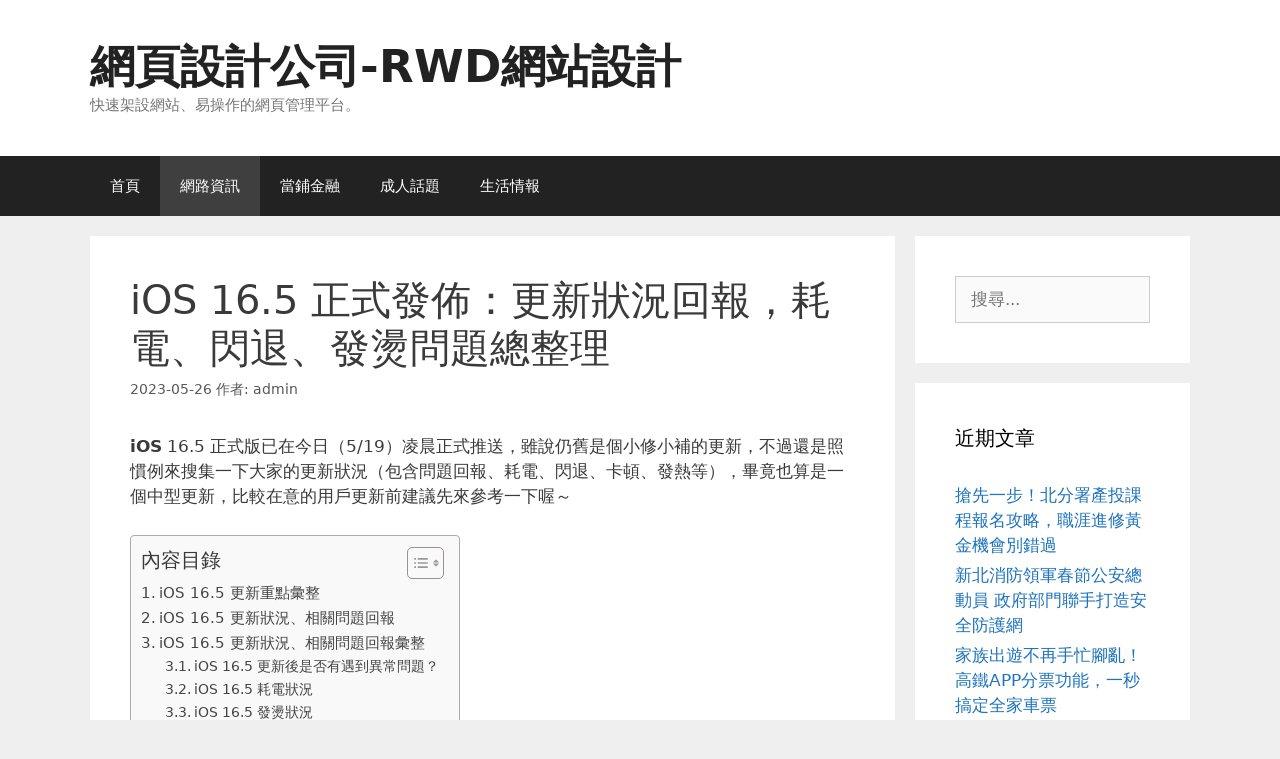

--- FILE ---
content_type: text/html; charset=UTF-8
request_url: https://www.tw-latex-gloves.com/network/ios-16-5-%E6%AD%A3%E5%BC%8F%E7%99%BC%E4%BD%88%EF%BC%9A%E6%9B%B4%E6%96%B0%E7%8B%80%E6%B3%81%E5%9B%9E%E5%A0%B1%EF%BC%8C%E8%80%97%E9%9B%BB%E3%80%81%E9%96%83%E9%80%80%E3%80%81%E7%99%BC%E7%87%99%E5%95%8F/
body_size: 67217
content:
<!DOCTYPE html>
<html dir="ltr" lang="zh-TW" prefix="og: https://ogp.me/ns#">
<head>
	<meta charset="UTF-8">
	<title>iOS 16.5 正式發佈：更新狀況回報，耗電、閃退、發燙問題總整理 - 網頁設計公司-RWD網站設計</title>
	<style>img:is([sizes="auto" i], [sizes^="auto," i]) { contain-intrinsic-size: 3000px 1500px }</style>
	
		<!-- All in One SEO 4.8.5 - aioseo.com -->
	<meta name="description" content="iOS 16.5 正式版已在今日（5/19）凌晨正式推送，雖說仍舊是個小修小補的更新，不過還是照慣例來搜集一下" />
	<meta name="robots" content="max-image-preview:large" />
	<meta name="author" content="admin"/>
	<meta name="google-site-verification" content="3P5r0CUri6hpZ1DnH4dziSw4__6NcDhFbzTZYMJWNHI" />
	<link rel="canonical" href="https://www.tw-latex-gloves.com/network/ios-16-5-%e6%ad%a3%e5%bc%8f%e7%99%bc%e4%bd%88%ef%bc%9a%e6%9b%b4%e6%96%b0%e7%8b%80%e6%b3%81%e5%9b%9e%e5%a0%b1%ef%bc%8c%e8%80%97%e9%9b%bb%e3%80%81%e9%96%83%e9%80%80%e3%80%81%e7%99%bc%e7%87%99%e5%95%8f/" />
	<meta name="generator" content="All in One SEO (AIOSEO) 4.8.5" />
		<meta property="og:locale" content="zh_TW" />
		<meta property="og:site_name" content="網頁設計公司-RWD網站設計 - 快速架設網站、易操作的網頁管理平台。" />
		<meta property="og:type" content="article" />
		<meta property="og:title" content="iOS 16.5 正式發佈：更新狀況回報，耗電、閃退、發燙問題總整理 - 網頁設計公司-RWD網站設計" />
		<meta property="og:description" content="iOS 16.5 正式版已在今日（5/19）凌晨正式推送，雖說仍舊是個小修小補的更新，不過還是照慣例來搜集一下" />
		<meta property="og:url" content="https://www.tw-latex-gloves.com/network/ios-16-5-%e6%ad%a3%e5%bc%8f%e7%99%bc%e4%bd%88%ef%bc%9a%e6%9b%b4%e6%96%b0%e7%8b%80%e6%b3%81%e5%9b%9e%e5%a0%b1%ef%bc%8c%e8%80%97%e9%9b%bb%e3%80%81%e9%96%83%e9%80%80%e3%80%81%e7%99%bc%e7%87%99%e5%95%8f/" />
		<meta property="article:published_time" content="2023-05-25T23:00:23+00:00" />
		<meta property="article:modified_time" content="2023-05-25T23:00:23+00:00" />
		<meta name="twitter:card" content="summary" />
		<meta name="twitter:title" content="iOS 16.5 正式發佈：更新狀況回報，耗電、閃退、發燙問題總整理 - 網頁設計公司-RWD網站設計" />
		<meta name="twitter:description" content="iOS 16.5 正式版已在今日（5/19）凌晨正式推送，雖說仍舊是個小修小補的更新，不過還是照慣例來搜集一下" />
		<script type="application/ld+json" class="aioseo-schema">
			{"@context":"https:\/\/schema.org","@graph":[{"@type":"BlogPosting","@id":"https:\/\/www.tw-latex-gloves.com\/network\/ios-16-5-%e6%ad%a3%e5%bc%8f%e7%99%bc%e4%bd%88%ef%bc%9a%e6%9b%b4%e6%96%b0%e7%8b%80%e6%b3%81%e5%9b%9e%e5%a0%b1%ef%bc%8c%e8%80%97%e9%9b%bb%e3%80%81%e9%96%83%e9%80%80%e3%80%81%e7%99%bc%e7%87%99%e5%95%8f\/#blogposting","name":"iOS 16.5 \u6b63\u5f0f\u767c\u4f48\uff1a\u66f4\u65b0\u72c0\u6cc1\u56de\u5831\uff0c\u8017\u96fb\u3001\u9583\u9000\u3001\u767c\u71d9\u554f\u984c\u7e3d\u6574\u7406 - \u7db2\u9801\u8a2d\u8a08\u516c\u53f8-RWD\u7db2\u7ad9\u8a2d\u8a08","headline":"iOS 16.5 \u6b63\u5f0f\u767c\u4f48\uff1a\u66f4\u65b0\u72c0\u6cc1\u56de\u5831\uff0c\u8017\u96fb\u3001\u9583\u9000\u3001\u767c\u71d9\u554f\u984c\u7e3d\u6574\u7406","author":{"@id":"https:\/\/www.tw-latex-gloves.com\/author\/admin\/#author"},"publisher":{"@id":"https:\/\/www.tw-latex-gloves.com\/#organization"},"datePublished":"2023-05-26T07:00:23+08:00","dateModified":"2023-05-26T07:00:23+08:00","inLanguage":"zh-TW","mainEntityOfPage":{"@id":"https:\/\/www.tw-latex-gloves.com\/network\/ios-16-5-%e6%ad%a3%e5%bc%8f%e7%99%bc%e4%bd%88%ef%bc%9a%e6%9b%b4%e6%96%b0%e7%8b%80%e6%b3%81%e5%9b%9e%e5%a0%b1%ef%bc%8c%e8%80%97%e9%9b%bb%e3%80%81%e9%96%83%e9%80%80%e3%80%81%e7%99%bc%e7%87%99%e5%95%8f\/#webpage"},"isPartOf":{"@id":"https:\/\/www.tw-latex-gloves.com\/network\/ios-16-5-%e6%ad%a3%e5%bc%8f%e7%99%bc%e4%bd%88%ef%bc%9a%e6%9b%b4%e6%96%b0%e7%8b%80%e6%b3%81%e5%9b%9e%e5%a0%b1%ef%bc%8c%e8%80%97%e9%9b%bb%e3%80%81%e9%96%83%e9%80%80%e3%80%81%e7%99%bc%e7%87%99%e5%95%8f\/#webpage"},"articleSection":"\u7db2\u8def\u8cc7\u8a0a"},{"@type":"BreadcrumbList","@id":"https:\/\/www.tw-latex-gloves.com\/network\/ios-16-5-%e6%ad%a3%e5%bc%8f%e7%99%bc%e4%bd%88%ef%bc%9a%e6%9b%b4%e6%96%b0%e7%8b%80%e6%b3%81%e5%9b%9e%e5%a0%b1%ef%bc%8c%e8%80%97%e9%9b%bb%e3%80%81%e9%96%83%e9%80%80%e3%80%81%e7%99%bc%e7%87%99%e5%95%8f\/#breadcrumblist","itemListElement":[{"@type":"ListItem","@id":"https:\/\/www.tw-latex-gloves.com#listItem","position":1,"name":"\u4e3b\u9801","item":"https:\/\/www.tw-latex-gloves.com","nextItem":{"@type":"ListItem","@id":"https:\/\/www.tw-latex-gloves.com\/category\/network\/#listItem","name":"\u7db2\u8def\u8cc7\u8a0a"}},{"@type":"ListItem","@id":"https:\/\/www.tw-latex-gloves.com\/category\/network\/#listItem","position":2,"name":"\u7db2\u8def\u8cc7\u8a0a","item":"https:\/\/www.tw-latex-gloves.com\/category\/network\/","nextItem":{"@type":"ListItem","@id":"https:\/\/www.tw-latex-gloves.com\/network\/ios-16-5-%e6%ad%a3%e5%bc%8f%e7%99%bc%e4%bd%88%ef%bc%9a%e6%9b%b4%e6%96%b0%e7%8b%80%e6%b3%81%e5%9b%9e%e5%a0%b1%ef%bc%8c%e8%80%97%e9%9b%bb%e3%80%81%e9%96%83%e9%80%80%e3%80%81%e7%99%bc%e7%87%99%e5%95%8f\/#listItem","name":"iOS 16.5 \u6b63\u5f0f\u767c\u4f48\uff1a\u66f4\u65b0\u72c0\u6cc1\u56de\u5831\uff0c\u8017\u96fb\u3001\u9583\u9000\u3001\u767c\u71d9\u554f\u984c\u7e3d\u6574\u7406"},"previousItem":{"@type":"ListItem","@id":"https:\/\/www.tw-latex-gloves.com#listItem","name":"\u4e3b\u9801"}},{"@type":"ListItem","@id":"https:\/\/www.tw-latex-gloves.com\/network\/ios-16-5-%e6%ad%a3%e5%bc%8f%e7%99%bc%e4%bd%88%ef%bc%9a%e6%9b%b4%e6%96%b0%e7%8b%80%e6%b3%81%e5%9b%9e%e5%a0%b1%ef%bc%8c%e8%80%97%e9%9b%bb%e3%80%81%e9%96%83%e9%80%80%e3%80%81%e7%99%bc%e7%87%99%e5%95%8f\/#listItem","position":3,"name":"iOS 16.5 \u6b63\u5f0f\u767c\u4f48\uff1a\u66f4\u65b0\u72c0\u6cc1\u56de\u5831\uff0c\u8017\u96fb\u3001\u9583\u9000\u3001\u767c\u71d9\u554f\u984c\u7e3d\u6574\u7406","previousItem":{"@type":"ListItem","@id":"https:\/\/www.tw-latex-gloves.com\/category\/network\/#listItem","name":"\u7db2\u8def\u8cc7\u8a0a"}}]},{"@type":"Organization","@id":"https:\/\/www.tw-latex-gloves.com\/#organization","name":"\u7db2\u9801\u8a2d\u8a08\u516c\u53f8-RWD\u7db2\u7ad9\u8a2d\u8a08","description":"\u5feb\u901f\u67b6\u8a2d\u7db2\u7ad9\u3001\u6613\u64cd\u4f5c\u7684\u7db2\u9801\u7ba1\u7406\u5e73\u53f0\u3002","url":"https:\/\/www.tw-latex-gloves.com\/"},{"@type":"Person","@id":"https:\/\/www.tw-latex-gloves.com\/author\/admin\/#author","url":"https:\/\/www.tw-latex-gloves.com\/author\/admin\/","name":"admin","image":{"@type":"ImageObject","@id":"https:\/\/www.tw-latex-gloves.com\/network\/ios-16-5-%e6%ad%a3%e5%bc%8f%e7%99%bc%e4%bd%88%ef%bc%9a%e6%9b%b4%e6%96%b0%e7%8b%80%e6%b3%81%e5%9b%9e%e5%a0%b1%ef%bc%8c%e8%80%97%e9%9b%bb%e3%80%81%e9%96%83%e9%80%80%e3%80%81%e7%99%bc%e7%87%99%e5%95%8f\/#authorImage","url":"https:\/\/secure.gravatar.com\/avatar\/5bcff76f0f91292986607420cb4a19f9992d4f15d5f7d229a1c1943010640e9e?s=96&d=mm&r=g","width":96,"height":96,"caption":"admin"}},{"@type":"WebPage","@id":"https:\/\/www.tw-latex-gloves.com\/network\/ios-16-5-%e6%ad%a3%e5%bc%8f%e7%99%bc%e4%bd%88%ef%bc%9a%e6%9b%b4%e6%96%b0%e7%8b%80%e6%b3%81%e5%9b%9e%e5%a0%b1%ef%bc%8c%e8%80%97%e9%9b%bb%e3%80%81%e9%96%83%e9%80%80%e3%80%81%e7%99%bc%e7%87%99%e5%95%8f\/#webpage","url":"https:\/\/www.tw-latex-gloves.com\/network\/ios-16-5-%e6%ad%a3%e5%bc%8f%e7%99%bc%e4%bd%88%ef%bc%9a%e6%9b%b4%e6%96%b0%e7%8b%80%e6%b3%81%e5%9b%9e%e5%a0%b1%ef%bc%8c%e8%80%97%e9%9b%bb%e3%80%81%e9%96%83%e9%80%80%e3%80%81%e7%99%bc%e7%87%99%e5%95%8f\/","name":"iOS 16.5 \u6b63\u5f0f\u767c\u4f48\uff1a\u66f4\u65b0\u72c0\u6cc1\u56de\u5831\uff0c\u8017\u96fb\u3001\u9583\u9000\u3001\u767c\u71d9\u554f\u984c\u7e3d\u6574\u7406 - \u7db2\u9801\u8a2d\u8a08\u516c\u53f8-RWD\u7db2\u7ad9\u8a2d\u8a08","description":"iOS 16.5 \u6b63\u5f0f\u7248\u5df2\u5728\u4eca\u65e5\uff085\/19\uff09\u51cc\u6668\u6b63\u5f0f\u63a8\u9001\uff0c\u96d6\u8aaa\u4ecd\u820a\u662f\u500b\u5c0f\u4fee\u5c0f\u88dc\u7684\u66f4\u65b0\uff0c\u4e0d\u904e\u9084\u662f\u7167\u6163\u4f8b\u4f86\u641c\u96c6\u4e00\u4e0b","inLanguage":"zh-TW","isPartOf":{"@id":"https:\/\/www.tw-latex-gloves.com\/#website"},"breadcrumb":{"@id":"https:\/\/www.tw-latex-gloves.com\/network\/ios-16-5-%e6%ad%a3%e5%bc%8f%e7%99%bc%e4%bd%88%ef%bc%9a%e6%9b%b4%e6%96%b0%e7%8b%80%e6%b3%81%e5%9b%9e%e5%a0%b1%ef%bc%8c%e8%80%97%e9%9b%bb%e3%80%81%e9%96%83%e9%80%80%e3%80%81%e7%99%bc%e7%87%99%e5%95%8f\/#breadcrumblist"},"author":{"@id":"https:\/\/www.tw-latex-gloves.com\/author\/admin\/#author"},"creator":{"@id":"https:\/\/www.tw-latex-gloves.com\/author\/admin\/#author"},"datePublished":"2023-05-26T07:00:23+08:00","dateModified":"2023-05-26T07:00:23+08:00"},{"@type":"WebSite","@id":"https:\/\/www.tw-latex-gloves.com\/#website","url":"https:\/\/www.tw-latex-gloves.com\/","name":"\u7db2\u9801\u8a2d\u8a08\u516c\u53f8-RWD\u7db2\u7ad9\u8a2d\u8a08","description":"\u5feb\u901f\u67b6\u8a2d\u7db2\u7ad9\u3001\u6613\u64cd\u4f5c\u7684\u7db2\u9801\u7ba1\u7406\u5e73\u53f0\u3002","inLanguage":"zh-TW","publisher":{"@id":"https:\/\/www.tw-latex-gloves.com\/#organization"}}]}
		</script>
		<!-- All in One SEO -->

<meta name="viewport" content="width=device-width, initial-scale=1"><link rel="alternate" type="application/rss+xml" title="訂閱《網頁設計公司-RWD網站設計》&raquo; 資訊提供" href="https://www.tw-latex-gloves.com/feed/" />
<script>
window._wpemojiSettings = {"baseUrl":"https:\/\/s.w.org\/images\/core\/emoji\/16.0.1\/72x72\/","ext":".png","svgUrl":"https:\/\/s.w.org\/images\/core\/emoji\/16.0.1\/svg\/","svgExt":".svg","source":{"concatemoji":"https:\/\/www.tw-latex-gloves.com\/wp-includes\/js\/wp-emoji-release.min.js?ver=6.8.3"}};
/*! This file is auto-generated */
!function(s,n){var o,i,e;function c(e){try{var t={supportTests:e,timestamp:(new Date).valueOf()};sessionStorage.setItem(o,JSON.stringify(t))}catch(e){}}function p(e,t,n){e.clearRect(0,0,e.canvas.width,e.canvas.height),e.fillText(t,0,0);var t=new Uint32Array(e.getImageData(0,0,e.canvas.width,e.canvas.height).data),a=(e.clearRect(0,0,e.canvas.width,e.canvas.height),e.fillText(n,0,0),new Uint32Array(e.getImageData(0,0,e.canvas.width,e.canvas.height).data));return t.every(function(e,t){return e===a[t]})}function u(e,t){e.clearRect(0,0,e.canvas.width,e.canvas.height),e.fillText(t,0,0);for(var n=e.getImageData(16,16,1,1),a=0;a<n.data.length;a++)if(0!==n.data[a])return!1;return!0}function f(e,t,n,a){switch(t){case"flag":return n(e,"\ud83c\udff3\ufe0f\u200d\u26a7\ufe0f","\ud83c\udff3\ufe0f\u200b\u26a7\ufe0f")?!1:!n(e,"\ud83c\udde8\ud83c\uddf6","\ud83c\udde8\u200b\ud83c\uddf6")&&!n(e,"\ud83c\udff4\udb40\udc67\udb40\udc62\udb40\udc65\udb40\udc6e\udb40\udc67\udb40\udc7f","\ud83c\udff4\u200b\udb40\udc67\u200b\udb40\udc62\u200b\udb40\udc65\u200b\udb40\udc6e\u200b\udb40\udc67\u200b\udb40\udc7f");case"emoji":return!a(e,"\ud83e\udedf")}return!1}function g(e,t,n,a){var r="undefined"!=typeof WorkerGlobalScope&&self instanceof WorkerGlobalScope?new OffscreenCanvas(300,150):s.createElement("canvas"),o=r.getContext("2d",{willReadFrequently:!0}),i=(o.textBaseline="top",o.font="600 32px Arial",{});return e.forEach(function(e){i[e]=t(o,e,n,a)}),i}function t(e){var t=s.createElement("script");t.src=e,t.defer=!0,s.head.appendChild(t)}"undefined"!=typeof Promise&&(o="wpEmojiSettingsSupports",i=["flag","emoji"],n.supports={everything:!0,everythingExceptFlag:!0},e=new Promise(function(e){s.addEventListener("DOMContentLoaded",e,{once:!0})}),new Promise(function(t){var n=function(){try{var e=JSON.parse(sessionStorage.getItem(o));if("object"==typeof e&&"number"==typeof e.timestamp&&(new Date).valueOf()<e.timestamp+604800&&"object"==typeof e.supportTests)return e.supportTests}catch(e){}return null}();if(!n){if("undefined"!=typeof Worker&&"undefined"!=typeof OffscreenCanvas&&"undefined"!=typeof URL&&URL.createObjectURL&&"undefined"!=typeof Blob)try{var e="postMessage("+g.toString()+"("+[JSON.stringify(i),f.toString(),p.toString(),u.toString()].join(",")+"));",a=new Blob([e],{type:"text/javascript"}),r=new Worker(URL.createObjectURL(a),{name:"wpTestEmojiSupports"});return void(r.onmessage=function(e){c(n=e.data),r.terminate(),t(n)})}catch(e){}c(n=g(i,f,p,u))}t(n)}).then(function(e){for(var t in e)n.supports[t]=e[t],n.supports.everything=n.supports.everything&&n.supports[t],"flag"!==t&&(n.supports.everythingExceptFlag=n.supports.everythingExceptFlag&&n.supports[t]);n.supports.everythingExceptFlag=n.supports.everythingExceptFlag&&!n.supports.flag,n.DOMReady=!1,n.readyCallback=function(){n.DOMReady=!0}}).then(function(){return e}).then(function(){var e;n.supports.everything||(n.readyCallback(),(e=n.source||{}).concatemoji?t(e.concatemoji):e.wpemoji&&e.twemoji&&(t(e.twemoji),t(e.wpemoji)))}))}((window,document),window._wpemojiSettings);
</script>
<style id='wp-emoji-styles-inline-css'>

	img.wp-smiley, img.emoji {
		display: inline !important;
		border: none !important;
		box-shadow: none !important;
		height: 1em !important;
		width: 1em !important;
		margin: 0 0.07em !important;
		vertical-align: -0.1em !important;
		background: none !important;
		padding: 0 !important;
	}
</style>
<link rel='stylesheet' id='wp-block-library-css' href='https://www.tw-latex-gloves.com/wp-includes/css/dist/block-library/style.min.css?ver=6.8.3' media='all' />
<style id='classic-theme-styles-inline-css'>
/*! This file is auto-generated */
.wp-block-button__link{color:#fff;background-color:#32373c;border-radius:9999px;box-shadow:none;text-decoration:none;padding:calc(.667em + 2px) calc(1.333em + 2px);font-size:1.125em}.wp-block-file__button{background:#32373c;color:#fff;text-decoration:none}
</style>
<style id='global-styles-inline-css'>
:root{--wp--preset--aspect-ratio--square: 1;--wp--preset--aspect-ratio--4-3: 4/3;--wp--preset--aspect-ratio--3-4: 3/4;--wp--preset--aspect-ratio--3-2: 3/2;--wp--preset--aspect-ratio--2-3: 2/3;--wp--preset--aspect-ratio--16-9: 16/9;--wp--preset--aspect-ratio--9-16: 9/16;--wp--preset--color--black: #000000;--wp--preset--color--cyan-bluish-gray: #abb8c3;--wp--preset--color--white: #ffffff;--wp--preset--color--pale-pink: #f78da7;--wp--preset--color--vivid-red: #cf2e2e;--wp--preset--color--luminous-vivid-orange: #ff6900;--wp--preset--color--luminous-vivid-amber: #fcb900;--wp--preset--color--light-green-cyan: #7bdcb5;--wp--preset--color--vivid-green-cyan: #00d084;--wp--preset--color--pale-cyan-blue: #8ed1fc;--wp--preset--color--vivid-cyan-blue: #0693e3;--wp--preset--color--vivid-purple: #9b51e0;--wp--preset--color--contrast: var(--contrast);--wp--preset--color--contrast-2: var(--contrast-2);--wp--preset--color--contrast-3: var(--contrast-3);--wp--preset--color--base: var(--base);--wp--preset--color--base-2: var(--base-2);--wp--preset--color--base-3: var(--base-3);--wp--preset--color--accent: var(--accent);--wp--preset--gradient--vivid-cyan-blue-to-vivid-purple: linear-gradient(135deg,rgba(6,147,227,1) 0%,rgb(155,81,224) 100%);--wp--preset--gradient--light-green-cyan-to-vivid-green-cyan: linear-gradient(135deg,rgb(122,220,180) 0%,rgb(0,208,130) 100%);--wp--preset--gradient--luminous-vivid-amber-to-luminous-vivid-orange: linear-gradient(135deg,rgba(252,185,0,1) 0%,rgba(255,105,0,1) 100%);--wp--preset--gradient--luminous-vivid-orange-to-vivid-red: linear-gradient(135deg,rgba(255,105,0,1) 0%,rgb(207,46,46) 100%);--wp--preset--gradient--very-light-gray-to-cyan-bluish-gray: linear-gradient(135deg,rgb(238,238,238) 0%,rgb(169,184,195) 100%);--wp--preset--gradient--cool-to-warm-spectrum: linear-gradient(135deg,rgb(74,234,220) 0%,rgb(151,120,209) 20%,rgb(207,42,186) 40%,rgb(238,44,130) 60%,rgb(251,105,98) 80%,rgb(254,248,76) 100%);--wp--preset--gradient--blush-light-purple: linear-gradient(135deg,rgb(255,206,236) 0%,rgb(152,150,240) 100%);--wp--preset--gradient--blush-bordeaux: linear-gradient(135deg,rgb(254,205,165) 0%,rgb(254,45,45) 50%,rgb(107,0,62) 100%);--wp--preset--gradient--luminous-dusk: linear-gradient(135deg,rgb(255,203,112) 0%,rgb(199,81,192) 50%,rgb(65,88,208) 100%);--wp--preset--gradient--pale-ocean: linear-gradient(135deg,rgb(255,245,203) 0%,rgb(182,227,212) 50%,rgb(51,167,181) 100%);--wp--preset--gradient--electric-grass: linear-gradient(135deg,rgb(202,248,128) 0%,rgb(113,206,126) 100%);--wp--preset--gradient--midnight: linear-gradient(135deg,rgb(2,3,129) 0%,rgb(40,116,252) 100%);--wp--preset--font-size--small: 13px;--wp--preset--font-size--medium: 20px;--wp--preset--font-size--large: 36px;--wp--preset--font-size--x-large: 42px;--wp--preset--spacing--20: 0.44rem;--wp--preset--spacing--30: 0.67rem;--wp--preset--spacing--40: 1rem;--wp--preset--spacing--50: 1.5rem;--wp--preset--spacing--60: 2.25rem;--wp--preset--spacing--70: 3.38rem;--wp--preset--spacing--80: 5.06rem;--wp--preset--shadow--natural: 6px 6px 9px rgba(0, 0, 0, 0.2);--wp--preset--shadow--deep: 12px 12px 50px rgba(0, 0, 0, 0.4);--wp--preset--shadow--sharp: 6px 6px 0px rgba(0, 0, 0, 0.2);--wp--preset--shadow--outlined: 6px 6px 0px -3px rgba(255, 255, 255, 1), 6px 6px rgba(0, 0, 0, 1);--wp--preset--shadow--crisp: 6px 6px 0px rgba(0, 0, 0, 1);}:where(.is-layout-flex){gap: 0.5em;}:where(.is-layout-grid){gap: 0.5em;}body .is-layout-flex{display: flex;}.is-layout-flex{flex-wrap: wrap;align-items: center;}.is-layout-flex > :is(*, div){margin: 0;}body .is-layout-grid{display: grid;}.is-layout-grid > :is(*, div){margin: 0;}:where(.wp-block-columns.is-layout-flex){gap: 2em;}:where(.wp-block-columns.is-layout-grid){gap: 2em;}:where(.wp-block-post-template.is-layout-flex){gap: 1.25em;}:where(.wp-block-post-template.is-layout-grid){gap: 1.25em;}.has-black-color{color: var(--wp--preset--color--black) !important;}.has-cyan-bluish-gray-color{color: var(--wp--preset--color--cyan-bluish-gray) !important;}.has-white-color{color: var(--wp--preset--color--white) !important;}.has-pale-pink-color{color: var(--wp--preset--color--pale-pink) !important;}.has-vivid-red-color{color: var(--wp--preset--color--vivid-red) !important;}.has-luminous-vivid-orange-color{color: var(--wp--preset--color--luminous-vivid-orange) !important;}.has-luminous-vivid-amber-color{color: var(--wp--preset--color--luminous-vivid-amber) !important;}.has-light-green-cyan-color{color: var(--wp--preset--color--light-green-cyan) !important;}.has-vivid-green-cyan-color{color: var(--wp--preset--color--vivid-green-cyan) !important;}.has-pale-cyan-blue-color{color: var(--wp--preset--color--pale-cyan-blue) !important;}.has-vivid-cyan-blue-color{color: var(--wp--preset--color--vivid-cyan-blue) !important;}.has-vivid-purple-color{color: var(--wp--preset--color--vivid-purple) !important;}.has-black-background-color{background-color: var(--wp--preset--color--black) !important;}.has-cyan-bluish-gray-background-color{background-color: var(--wp--preset--color--cyan-bluish-gray) !important;}.has-white-background-color{background-color: var(--wp--preset--color--white) !important;}.has-pale-pink-background-color{background-color: var(--wp--preset--color--pale-pink) !important;}.has-vivid-red-background-color{background-color: var(--wp--preset--color--vivid-red) !important;}.has-luminous-vivid-orange-background-color{background-color: var(--wp--preset--color--luminous-vivid-orange) !important;}.has-luminous-vivid-amber-background-color{background-color: var(--wp--preset--color--luminous-vivid-amber) !important;}.has-light-green-cyan-background-color{background-color: var(--wp--preset--color--light-green-cyan) !important;}.has-vivid-green-cyan-background-color{background-color: var(--wp--preset--color--vivid-green-cyan) !important;}.has-pale-cyan-blue-background-color{background-color: var(--wp--preset--color--pale-cyan-blue) !important;}.has-vivid-cyan-blue-background-color{background-color: var(--wp--preset--color--vivid-cyan-blue) !important;}.has-vivid-purple-background-color{background-color: var(--wp--preset--color--vivid-purple) !important;}.has-black-border-color{border-color: var(--wp--preset--color--black) !important;}.has-cyan-bluish-gray-border-color{border-color: var(--wp--preset--color--cyan-bluish-gray) !important;}.has-white-border-color{border-color: var(--wp--preset--color--white) !important;}.has-pale-pink-border-color{border-color: var(--wp--preset--color--pale-pink) !important;}.has-vivid-red-border-color{border-color: var(--wp--preset--color--vivid-red) !important;}.has-luminous-vivid-orange-border-color{border-color: var(--wp--preset--color--luminous-vivid-orange) !important;}.has-luminous-vivid-amber-border-color{border-color: var(--wp--preset--color--luminous-vivid-amber) !important;}.has-light-green-cyan-border-color{border-color: var(--wp--preset--color--light-green-cyan) !important;}.has-vivid-green-cyan-border-color{border-color: var(--wp--preset--color--vivid-green-cyan) !important;}.has-pale-cyan-blue-border-color{border-color: var(--wp--preset--color--pale-cyan-blue) !important;}.has-vivid-cyan-blue-border-color{border-color: var(--wp--preset--color--vivid-cyan-blue) !important;}.has-vivid-purple-border-color{border-color: var(--wp--preset--color--vivid-purple) !important;}.has-vivid-cyan-blue-to-vivid-purple-gradient-background{background: var(--wp--preset--gradient--vivid-cyan-blue-to-vivid-purple) !important;}.has-light-green-cyan-to-vivid-green-cyan-gradient-background{background: var(--wp--preset--gradient--light-green-cyan-to-vivid-green-cyan) !important;}.has-luminous-vivid-amber-to-luminous-vivid-orange-gradient-background{background: var(--wp--preset--gradient--luminous-vivid-amber-to-luminous-vivid-orange) !important;}.has-luminous-vivid-orange-to-vivid-red-gradient-background{background: var(--wp--preset--gradient--luminous-vivid-orange-to-vivid-red) !important;}.has-very-light-gray-to-cyan-bluish-gray-gradient-background{background: var(--wp--preset--gradient--very-light-gray-to-cyan-bluish-gray) !important;}.has-cool-to-warm-spectrum-gradient-background{background: var(--wp--preset--gradient--cool-to-warm-spectrum) !important;}.has-blush-light-purple-gradient-background{background: var(--wp--preset--gradient--blush-light-purple) !important;}.has-blush-bordeaux-gradient-background{background: var(--wp--preset--gradient--blush-bordeaux) !important;}.has-luminous-dusk-gradient-background{background: var(--wp--preset--gradient--luminous-dusk) !important;}.has-pale-ocean-gradient-background{background: var(--wp--preset--gradient--pale-ocean) !important;}.has-electric-grass-gradient-background{background: var(--wp--preset--gradient--electric-grass) !important;}.has-midnight-gradient-background{background: var(--wp--preset--gradient--midnight) !important;}.has-small-font-size{font-size: var(--wp--preset--font-size--small) !important;}.has-medium-font-size{font-size: var(--wp--preset--font-size--medium) !important;}.has-large-font-size{font-size: var(--wp--preset--font-size--large) !important;}.has-x-large-font-size{font-size: var(--wp--preset--font-size--x-large) !important;}
:where(.wp-block-post-template.is-layout-flex){gap: 1.25em;}:where(.wp-block-post-template.is-layout-grid){gap: 1.25em;}
:where(.wp-block-columns.is-layout-flex){gap: 2em;}:where(.wp-block-columns.is-layout-grid){gap: 2em;}
:root :where(.wp-block-pullquote){font-size: 1.5em;line-height: 1.6;}
</style>
<link rel='stylesheet' id='ez-toc-css' href='https://www.tw-latex-gloves.com/wp-content/plugins/easy-table-of-contents/assets/css/screen.min.css?ver=2.0.75' media='all' />
<style id='ez-toc-inline-css'>
div#ez-toc-container .ez-toc-title {font-size: 120%;}div#ez-toc-container .ez-toc-title {font-weight: 500;}div#ez-toc-container ul li , div#ez-toc-container ul li a {font-size: 95%;}div#ez-toc-container ul li , div#ez-toc-container ul li a {font-weight: 500;}div#ez-toc-container nav ul ul li {font-size: 90%;}
.ez-toc-container-direction {direction: ltr;}.ez-toc-counter ul{counter-reset: item ;}.ez-toc-counter nav ul li a::before {content: counters(item, '.', decimal) '. ';display: inline-block;counter-increment: item;flex-grow: 0;flex-shrink: 0;margin-right: .2em; float: left; }.ez-toc-widget-direction {direction: ltr;}.ez-toc-widget-container ul{counter-reset: item ;}.ez-toc-widget-container nav ul li a::before {content: counters(item, '.', decimal) '. ';display: inline-block;counter-increment: item;flex-grow: 0;flex-shrink: 0;margin-right: .2em; float: left; }
</style>
<link rel='stylesheet' id='generate-style-grid-css' href='https://www.tw-latex-gloves.com/wp-content/themes/generatepress/assets/css/unsemantic-grid.min.css?ver=3.6.0' media='all' />
<link rel='stylesheet' id='generate-style-css' href='https://www.tw-latex-gloves.com/wp-content/themes/generatepress/assets/css/style.min.css?ver=3.6.0' media='all' />
<style id='generate-style-inline-css'>
body{background-color:#efefef;color:#3a3a3a;}a{color:#1e73be;}a:hover, a:focus, a:active{color:#000000;}body .grid-container{max-width:1100px;}.wp-block-group__inner-container{max-width:1100px;margin-left:auto;margin-right:auto;}:root{--contrast:#222222;--contrast-2:#575760;--contrast-3:#b2b2be;--base:#f0f0f0;--base-2:#f7f8f9;--base-3:#ffffff;--accent:#1e73be;}:root .has-contrast-color{color:var(--contrast);}:root .has-contrast-background-color{background-color:var(--contrast);}:root .has-contrast-2-color{color:var(--contrast-2);}:root .has-contrast-2-background-color{background-color:var(--contrast-2);}:root .has-contrast-3-color{color:var(--contrast-3);}:root .has-contrast-3-background-color{background-color:var(--contrast-3);}:root .has-base-color{color:var(--base);}:root .has-base-background-color{background-color:var(--base);}:root .has-base-2-color{color:var(--base-2);}:root .has-base-2-background-color{background-color:var(--base-2);}:root .has-base-3-color{color:var(--base-3);}:root .has-base-3-background-color{background-color:var(--base-3);}:root .has-accent-color{color:var(--accent);}:root .has-accent-background-color{background-color:var(--accent);}body, button, input, select, textarea{font-family:-apple-system, system-ui, BlinkMacSystemFont, "Segoe UI", Helvetica, Arial, sans-serif, "Apple Color Emoji", "Segoe UI Emoji", "Segoe UI Symbol";}body{line-height:1.5;}.entry-content > [class*="wp-block-"]:not(:last-child):not(.wp-block-heading){margin-bottom:1.5em;}.main-title{font-size:45px;}.main-navigation .main-nav ul ul li a{font-size:14px;}.sidebar .widget, .footer-widgets .widget{font-size:17px;}h1{font-weight:300;font-size:40px;}h2{font-weight:300;font-size:30px;}h3{font-size:20px;}h4{font-size:inherit;}h5{font-size:inherit;}@media (max-width:768px){.main-title{font-size:30px;}h1{font-size:30px;}h2{font-size:25px;}}.top-bar{background-color:#636363;color:#ffffff;}.top-bar a{color:#ffffff;}.top-bar a:hover{color:#303030;}.site-header{background-color:#ffffff;color:#3a3a3a;}.site-header a{color:#3a3a3a;}.main-title a,.main-title a:hover{color:#222222;}.site-description{color:#757575;}.main-navigation,.main-navigation ul ul{background-color:#222222;}.main-navigation .main-nav ul li a, .main-navigation .menu-toggle, .main-navigation .menu-bar-items{color:#ffffff;}.main-navigation .main-nav ul li:not([class*="current-menu-"]):hover > a, .main-navigation .main-nav ul li:not([class*="current-menu-"]):focus > a, .main-navigation .main-nav ul li.sfHover:not([class*="current-menu-"]) > a, .main-navigation .menu-bar-item:hover > a, .main-navigation .menu-bar-item.sfHover > a{color:#ffffff;background-color:#3f3f3f;}button.menu-toggle:hover,button.menu-toggle:focus,.main-navigation .mobile-bar-items a,.main-navigation .mobile-bar-items a:hover,.main-navigation .mobile-bar-items a:focus{color:#ffffff;}.main-navigation .main-nav ul li[class*="current-menu-"] > a{color:#ffffff;background-color:#3f3f3f;}.navigation-search input[type="search"],.navigation-search input[type="search"]:active, .navigation-search input[type="search"]:focus, .main-navigation .main-nav ul li.search-item.active > a, .main-navigation .menu-bar-items .search-item.active > a{color:#ffffff;background-color:#3f3f3f;}.main-navigation ul ul{background-color:#3f3f3f;}.main-navigation .main-nav ul ul li a{color:#ffffff;}.main-navigation .main-nav ul ul li:not([class*="current-menu-"]):hover > a,.main-navigation .main-nav ul ul li:not([class*="current-menu-"]):focus > a, .main-navigation .main-nav ul ul li.sfHover:not([class*="current-menu-"]) > a{color:#ffffff;background-color:#4f4f4f;}.main-navigation .main-nav ul ul li[class*="current-menu-"] > a{color:#ffffff;background-color:#4f4f4f;}.separate-containers .inside-article, .separate-containers .comments-area, .separate-containers .page-header, .one-container .container, .separate-containers .paging-navigation, .inside-page-header{background-color:#ffffff;}.entry-meta{color:#595959;}.entry-meta a{color:#595959;}.entry-meta a:hover{color:#1e73be;}.sidebar .widget{background-color:#ffffff;}.sidebar .widget .widget-title{color:#000000;}.footer-widgets{background-color:#ffffff;}.footer-widgets .widget-title{color:#000000;}.site-info{color:#ffffff;background-color:#222222;}.site-info a{color:#ffffff;}.site-info a:hover{color:#606060;}.footer-bar .widget_nav_menu .current-menu-item a{color:#606060;}input[type="text"],input[type="email"],input[type="url"],input[type="password"],input[type="search"],input[type="tel"],input[type="number"],textarea,select{color:#666666;background-color:#fafafa;border-color:#cccccc;}input[type="text"]:focus,input[type="email"]:focus,input[type="url"]:focus,input[type="password"]:focus,input[type="search"]:focus,input[type="tel"]:focus,input[type="number"]:focus,textarea:focus,select:focus{color:#666666;background-color:#ffffff;border-color:#bfbfbf;}button,html input[type="button"],input[type="reset"],input[type="submit"],a.button,a.wp-block-button__link:not(.has-background){color:#ffffff;background-color:#666666;}button:hover,html input[type="button"]:hover,input[type="reset"]:hover,input[type="submit"]:hover,a.button:hover,button:focus,html input[type="button"]:focus,input[type="reset"]:focus,input[type="submit"]:focus,a.button:focus,a.wp-block-button__link:not(.has-background):active,a.wp-block-button__link:not(.has-background):focus,a.wp-block-button__link:not(.has-background):hover{color:#ffffff;background-color:#3f3f3f;}a.generate-back-to-top{background-color:rgba( 0,0,0,0.4 );color:#ffffff;}a.generate-back-to-top:hover,a.generate-back-to-top:focus{background-color:rgba( 0,0,0,0.6 );color:#ffffff;}:root{--gp-search-modal-bg-color:var(--base-3);--gp-search-modal-text-color:var(--contrast);--gp-search-modal-overlay-bg-color:rgba(0,0,0,0.2);}@media (max-width:768px){.main-navigation .menu-bar-item:hover > a, .main-navigation .menu-bar-item.sfHover > a{background:none;color:#ffffff;}}.inside-top-bar{padding:10px;}.inside-header{padding:40px;}.site-main .wp-block-group__inner-container{padding:40px;}.entry-content .alignwide, body:not(.no-sidebar) .entry-content .alignfull{margin-left:-40px;width:calc(100% + 80px);max-width:calc(100% + 80px);}.rtl .menu-item-has-children .dropdown-menu-toggle{padding-left:20px;}.rtl .main-navigation .main-nav ul li.menu-item-has-children > a{padding-right:20px;}.site-info{padding:20px;}@media (max-width:768px){.separate-containers .inside-article, .separate-containers .comments-area, .separate-containers .page-header, .separate-containers .paging-navigation, .one-container .site-content, .inside-page-header{padding:30px;}.site-main .wp-block-group__inner-container{padding:30px;}.site-info{padding-right:10px;padding-left:10px;}.entry-content .alignwide, body:not(.no-sidebar) .entry-content .alignfull{margin-left:-30px;width:calc(100% + 60px);max-width:calc(100% + 60px);}}.one-container .sidebar .widget{padding:0px;}/* End cached CSS */@media (max-width:768px){.main-navigation .menu-toggle,.main-navigation .mobile-bar-items,.sidebar-nav-mobile:not(#sticky-placeholder){display:block;}.main-navigation ul,.gen-sidebar-nav{display:none;}[class*="nav-float-"] .site-header .inside-header > *{float:none;clear:both;}}
</style>
<link rel='stylesheet' id='generate-mobile-style-css' href='https://www.tw-latex-gloves.com/wp-content/themes/generatepress/assets/css/mobile.min.css?ver=3.6.0' media='all' />
<link rel='stylesheet' id='generate-font-icons-css' href='https://www.tw-latex-gloves.com/wp-content/themes/generatepress/assets/css/components/font-icons.min.css?ver=3.6.0' media='all' />
<script src="https://www.tw-latex-gloves.com/wp-includes/js/jquery/jquery.min.js?ver=3.7.1" id="jquery-core-js"></script>
<script src="https://www.tw-latex-gloves.com/wp-includes/js/jquery/jquery-migrate.min.js?ver=3.4.1" id="jquery-migrate-js"></script>
<link rel="https://api.w.org/" href="https://www.tw-latex-gloves.com/wp-json/" /><link rel="alternate" title="JSON" type="application/json" href="https://www.tw-latex-gloves.com/wp-json/wp/v2/posts/67171" /><link rel="EditURI" type="application/rsd+xml" title="RSD" href="https://www.tw-latex-gloves.com/xmlrpc.php?rsd" />
<meta name="generator" content="WordPress 6.8.3" />
<link rel='shortlink' href='https://www.tw-latex-gloves.com/?p=67171' />
<link rel="alternate" title="oEmbed (JSON)" type="application/json+oembed" href="https://www.tw-latex-gloves.com/wp-json/oembed/1.0/embed?url=https%3A%2F%2Fwww.tw-latex-gloves.com%2Fnetwork%2Fios-16-5-%25e6%25ad%25a3%25e5%25bc%258f%25e7%2599%25bc%25e4%25bd%2588%25ef%25bc%259a%25e6%259b%25b4%25e6%2596%25b0%25e7%258b%2580%25e6%25b3%2581%25e5%259b%259e%25e5%25a0%25b1%25ef%25bc%258c%25e8%2580%2597%25e9%259b%25bb%25e3%2580%2581%25e9%2596%2583%25e9%2580%2580%25e3%2580%2581%25e7%2599%25bc%25e7%2587%2599%25e5%2595%258f%2F" />
<link rel="alternate" title="oEmbed (XML)" type="text/xml+oembed" href="https://www.tw-latex-gloves.com/wp-json/oembed/1.0/embed?url=https%3A%2F%2Fwww.tw-latex-gloves.com%2Fnetwork%2Fios-16-5-%25e6%25ad%25a3%25e5%25bc%258f%25e7%2599%25bc%25e4%25bd%2588%25ef%25bc%259a%25e6%259b%25b4%25e6%2596%25b0%25e7%258b%2580%25e6%25b3%2581%25e5%259b%259e%25e5%25a0%25b1%25ef%25bc%258c%25e8%2580%2597%25e9%259b%25bb%25e3%2580%2581%25e9%2596%2583%25e9%2580%2580%25e3%2580%2581%25e7%2599%25bc%25e7%2587%2599%25e5%2595%258f%2F&#038;format=xml" />
</head>

<body class="wp-singular post-template-default single single-post postid-67171 single-format-standard wp-embed-responsive wp-theme-generatepress right-sidebar nav-below-header separate-containers fluid-header active-footer-widgets-0 nav-aligned-left header-aligned-left dropdown-hover" itemtype="https://schema.org/Blog" itemscope>
	<a class="screen-reader-text skip-link" href="#content" title="跳至主要內容">跳至主要內容</a>		<header class="site-header" id="masthead" aria-label="Site"  itemtype="https://schema.org/WPHeader" itemscope>
			<div class="inside-header grid-container grid-parent">
				<div class="site-branding">
						<p class="main-title" itemprop="headline">
					<a href="https://www.tw-latex-gloves.com/" rel="home">網頁設計公司-RWD網站設計</a>
				</p>
						<p class="site-description" itemprop="description">快速架設網站、易操作的網頁管理平台。</p>
					</div>			</div>
		</header>
				<nav class="main-navigation sub-menu-right" id="site-navigation" aria-label="Primary"  itemtype="https://schema.org/SiteNavigationElement" itemscope>
			<div class="inside-navigation grid-container grid-parent">
								<button class="menu-toggle" aria-controls="primary-menu" aria-expanded="false">
					<span class="mobile-menu">選單</span>				</button>
				<div id="primary-menu" class="main-nav"><ul id="menu-menu-1" class=" menu sf-menu"><li id="menu-item-68" class="menu-item menu-item-type-custom menu-item-object-custom menu-item-home menu-item-68"><a href="https://www.tw-latex-gloves.com/">首頁</a></li>
<li id="menu-item-73" class="menu-item menu-item-type-taxonomy menu-item-object-category current-post-ancestor current-menu-parent current-post-parent menu-item-73"><a href="https://www.tw-latex-gloves.com/category/network/">網路資訊</a></li>
<li id="menu-item-71" class="menu-item menu-item-type-taxonomy menu-item-object-category menu-item-71"><a href="https://www.tw-latex-gloves.com/category/pawnshop-finance/">當鋪金融</a></li>
<li id="menu-item-70" class="menu-item menu-item-type-taxonomy menu-item-object-category menu-item-70"><a href="https://www.tw-latex-gloves.com/category/r-18/">成人話題</a></li>
<li id="menu-item-54521" class="menu-item menu-item-type-taxonomy menu-item-object-category menu-item-54521"><a href="https://www.tw-latex-gloves.com/category/%e7%94%9f%e6%b4%bb%e6%83%85%e5%a0%b1/">生活情報</a></li>
</ul></div>			</div>
		</nav>
		
	<div class="site grid-container container hfeed grid-parent" id="page">
				<div class="site-content" id="content">
			
	<div class="content-area grid-parent mobile-grid-100 grid-75 tablet-grid-75" id="primary">
		<main class="site-main" id="main">
			
<article id="post-67171" class="post-67171 post type-post status-publish format-standard hentry category-network" itemtype="https://schema.org/CreativeWork" itemscope>
	<div class="inside-article">
					<header class="entry-header">
				<h1 class="entry-title" itemprop="headline">iOS 16.5 正式發佈：更新狀況回報，耗電、閃退、發燙問題總整理</h1>		<div class="entry-meta">
			<span class="posted-on"><time class="entry-date published" datetime="2023-05-26T07:00:23+08:00" itemprop="datePublished">2023-05-26</time></span> <span class="byline">作者: <span class="author vcard" itemprop="author" itemtype="https://schema.org/Person" itemscope><a class="url fn n" href="https://www.tw-latex-gloves.com/author/admin/" title="檢視「admin」的全部文章" rel="author" itemprop="url"><span class="author-name" itemprop="name">admin</span></a></span></span> 		</div>
					</header>
			
		<div class="entry-content" itemprop="text">
			<div id="zi_ad_article_below_title"></div>
</p>
<p><strong>iOS</strong> 16.5 正式版已在今日（5/19）凌晨正式推送，雖說仍舊是個小修小補的更新，不過還是照慣例來搜集一下大家的更新狀況（包含問題回報、耗電、閃退、卡頓、發熱等），畢竟也算是一個中型更新，比較在意的用戶更新前建議先來參考一下喔～</p>
<div id="ez-toc-container" class="ez-toc-v2_0_75 counter-hierarchy ez-toc-counter ez-toc-grey ez-toc-container-direction">
<div class="ez-toc-title-container">
<p class="ez-toc-title" style="cursor:inherit">內容目錄</p>
<span class="ez-toc-title-toggle"><a href="#" class="ez-toc-pull-right ez-toc-btn ez-toc-btn-xs ez-toc-btn-default ez-toc-toggle" aria-label="顯示/隱藏內容目錄"><span class="ez-toc-js-icon-con"><span class=""><span class="eztoc-hide" style="display:none;">Toggle</span><span class="ez-toc-icon-toggle-span"><svg style="fill: #999;color:#999" xmlns="http://www.w3.org/2000/svg" class="list-377408" width="20px" height="20px" viewBox="0 0 24 24" fill="none"><path d="M6 6H4v2h2V6zm14 0H8v2h12V6zM4 11h2v2H4v-2zm16 0H8v2h12v-2zM4 16h2v2H4v-2zm16 0H8v2h12v-2z" fill="currentColor"></path></svg><svg style="fill: #999;color:#999" class="arrow-unsorted-368013" xmlns="http://www.w3.org/2000/svg" width="10px" height="10px" viewBox="0 0 24 24" version="1.2" baseProfile="tiny"><path d="M18.2 9.3l-6.2-6.3-6.2 6.3c-.2.2-.3.4-.3.7s.1.5.3.7c.2.2.4.3.7.3h11c.3 0 .5-.1.7-.3.2-.2.3-.5.3-.7s-.1-.5-.3-.7zM5.8 14.7l6.2 6.3 6.2-6.3c.2-.2.3-.5.3-.7s-.1-.5-.3-.7c-.2-.2-.4-.3-.7-.3h-11c-.3 0-.5.1-.7.3-.2.2-.3.5-.3.7s.1.5.3.7z"/></svg></span></span></span></a></span></div>
<nav><ul class='ez-toc-list ez-toc-list-level-1 ' ><li class='ez-toc-page-1 ez-toc-heading-level-2'><a class="ez-toc-link ez-toc-heading-1" href="#iOS_165_%E6%9B%B4%E6%96%B0%E9%87%8D%E9%BB%9E%E5%BD%99%E6%95%B4" >iOS 16.5 更新重點彙整</a></li><li class='ez-toc-page-1 ez-toc-heading-level-2'><a class="ez-toc-link ez-toc-heading-2" href="#iOS_165_%E6%9B%B4%E6%96%B0%E7%8B%80%E6%B3%81%E3%80%81%E7%9B%B8%E9%97%9C%E5%95%8F%E9%A1%8C%E5%9B%9E%E5%A0%B1" >iOS 16.5 更新狀況、相關問題回報</a></li><li class='ez-toc-page-1 ez-toc-heading-level-2'><a class="ez-toc-link ez-toc-heading-3" href="#iOS_165_%E6%9B%B4%E6%96%B0%E7%8B%80%E6%B3%81%E3%80%81%E7%9B%B8%E9%97%9C%E5%95%8F%E9%A1%8C%E5%9B%9E%E5%A0%B1%E5%BD%99%E6%95%B4" >iOS 16.5 更新狀況、相關問題回報彙整</a><ul class='ez-toc-list-level-3' ><li class='ez-toc-heading-level-3'><a class="ez-toc-link ez-toc-heading-4" href="#iOS_165_%E6%9B%B4%E6%96%B0%E5%BE%8C%E6%98%AF%E5%90%A6%E6%9C%89%E9%81%87%E5%88%B0%E7%95%B0%E5%B8%B8%E5%95%8F%E9%A1%8C%EF%BC%9F" >iOS 16.5 更新後是否有遇到異常問題？</a></li><li class='ez-toc-page-1 ez-toc-heading-level-3'><a class="ez-toc-link ez-toc-heading-5" href="#iOS_165_%E8%80%97%E9%9B%BB%E7%8B%80%E6%B3%81" >iOS 16.5 耗電狀況</a></li><li class='ez-toc-page-1 ez-toc-heading-level-3'><a class="ez-toc-link ez-toc-heading-6" href="#iOS_165_%E7%99%BC%E7%87%99%E7%8B%80%E6%B3%81" >iOS 16.5 發燙狀況</a></li><li class='ez-toc-page-1 ez-toc-heading-level-3'><a class="ez-toc-link ez-toc-heading-7" href="#iOS_165_%E9%81%8B%E4%BD%9C%E6%B5%81%E6%9A%A2%E5%BA%A6" >iOS 16.5 運作流暢度</a></li><li class='ez-toc-page-1 ez-toc-heading-level-3'><a class="ez-toc-link ez-toc-heading-8" href="#%E6%98%AF%E5%90%A6%E5%BB%BA%E8%AD%B0%E5%85%B6%E4%BB%96%E7%94%A8%E6%88%B6%E5%8D%87%E7%B4%9A_iOS_165" >是否建議其他用戶升級 iOS 16.5</a></li><li class='ez-toc-page-1 ez-toc-heading-level-3'><a class="ez-toc-link ez-toc-heading-9" href="#iOS_165_App_%E9%96%83%E9%80%80%E3%80%81%E7%84%A1%E6%B3%95%E4%BD%BF%E7%94%A8%E7%8B%80%E6%B3%81" >iOS 16.5 App 閃退、無法使用狀況</a></li><li class='ez-toc-page-1 ez-toc-heading-level-3'><a class="ez-toc-link ez-toc-heading-10" href="#iOS_165_%E5%85%B6%E4%BB%96%E5%95%8F%E9%A1%8C%E3%80%81%E7%95%B0%E5%B8%B8%E7%8B%80%E6%B3%81%E5%BD%99%E6%95%B4" >iOS 16.5 其他問題、異常狀況彙整</a></li></ul></li></ul></nav></div>
<h2><span class="ez-toc-section" id="iOS_165_%E6%9B%B4%E6%96%B0%E9%87%8D%E9%BB%9E%E5%BD%99%E6%95%B4"></span><span style="color: #800000">iOS 16.5 更新重點彙整</span><span class="ez-toc-section-end"></span></h2>
<p>隨著 iOS 17 的發表日（WWDC 2023）即將到來，也代表 <strong>iOS 16</strong> 的功能已經趨於完善，因此這次 iOS 16.5 的更新重點除了持續修正漏洞與錯誤外，其他仍大多都是一些小功能調整，主要包含：</p>
<ul>
<li>可以透過 Siri 啟動螢幕錄影。</li>
<li>Apple News 新增運動功能選項。</li>
<li>加入全新「Pride 慶祝」桌布。</li>
<li>Apple Pay Later 功能啟用。</li>
<li>改善觀景窗的顏色準確度。</li>
<li>使用 iMessage 聯絡人驗證金鑰。</li>
<li>非開發者的 iOS 更新提示。</li>
<li>修正了 Spotlight 沒有回應的問題</li>
<li>修正了 CarPlay 中的 Podcast 無法載入內容的問題</li>
<li>修正了「螢幕使用時間」設定重設或無法在所有裝置間同步的問題</li>
<li><strong><span style="color: #ff6600">更多 iOS 16.5 詳細更新內容</span>：點這邊</strong></li>
</ul>
<h2><span class="ez-toc-section" id="iOS_165_%E6%9B%B4%E6%96%B0%E7%8B%80%E6%B3%81%E3%80%81%E7%9B%B8%E9%97%9C%E5%95%8F%E9%A1%8C%E5%9B%9E%E5%A0%B1"></span><span style="color: #800000">iOS 16.5 更新狀況、相關問題回報</span><span class="ez-toc-section-end"></span></h2>
<p>再來一樣就是更新狀況回報的部分，有任何 iOS 16.5 更新相關問題（包括耗電、發熱、閃退、App 功能異常、錯誤資訊等），都能使用下面的表單回報給其他用戶參考，順便也能看一下自己遇到的問題是否為個案或是大規模 Bug。（<strong>如果看不到以下表格，請點選此處直接填寫</strong>）</p>
<p>&lt;span style=&#8221;display: inline-block; width: 0px; overflow: hidden; line-height: 0;&#8221; data-mce-type=&#8221;bookmark&#8221; class=&#8221;mce_SELRES_start&#8221;&gt;﻿&lt;/span&gt;&lt;span style=&#8221;display: inline-block; width: 0px; overflow: hidden; line-height: 0;&#8221; data-mce-type=&#8221;bookmark&#8221; class=&#8221;mce_SELRES_start&#8221;&gt;﻿&lt;/span&gt;&lt;span style=&#8221;display: inline-block; width: 0px; overflow: hidden; line-height: 0;&#8221; data-mce-type=&#8221;bookmark&#8221; class=&#8221;mce_SELRES_start&#8221;&gt;﻿&lt;/span&gt;&lt;span style=&#8221;display: inline-block; width: 0px; overflow: hidden; line-height: 0;&#8221; data-mce-type=&#8221;bookmark&#8221; class=&#8221;mce_SELRES_start&#8221;&gt;﻿&lt;/span&gt;載入中…</p>
<h2><span class="ez-toc-section" id="iOS_165_%E6%9B%B4%E6%96%B0%E7%8B%80%E6%B3%81%E3%80%81%E7%9B%B8%E9%97%9C%E5%95%8F%E9%A1%8C%E5%9B%9E%E5%A0%B1%E5%BD%99%E6%95%B4"></span><span style="color: #800000">iOS 16.5 更新狀況、相關問題回報彙整</span><span class="ez-toc-section-end"></span></h2>
<p>填寫完更新狀況回報的讀者可以<strong>點此查看大家回報的內容</strong>，我們也會在收集一定數量回報後，將 iOS 16.5 的更新狀況整理在下面，方便大家參考。</p>
<h3><span class="ez-toc-section" id="iOS_165_%E6%9B%B4%E6%96%B0%E5%BE%8C%E6%98%AF%E5%90%A6%E6%9C%89%E9%81%87%E5%88%B0%E7%95%B0%E5%B8%B8%E5%95%8F%E9%A1%8C%EF%BC%9F"></span><span style="color: #008001">iOS 16.5 更新後是否有遇到異常問題？</span><span class="ez-toc-section-end"></span></h3>
</p>
<h3><span class="ez-toc-section" id="iOS_165_%E8%80%97%E9%9B%BB%E7%8B%80%E6%B3%81"></span><span style="color: #008001">iOS 16.5 耗電狀況</span><span class="ez-toc-section-end"></span></h3>
</p>
<p><a href="https://www.wwmt.com.tw/">網頁設計</a>最專業,超強功能平台可客製,窩窩以「數位行銷」「品牌經營」「網站與應用程式」「印刷品設計」等四大主軸，為每一位客戶客製建立行銷脈絡及洞燭市場先機,請問<a href="https://taichung-electric-car.com/">台中電動車</a>哪裡在賣比較便宜可以到台中景泰電動車門市去看看總店：臺中市潭子區潭秀里雅潭路一段102-1號。<a href="https://taichung-electric-car.com/uncategorized/電動車充電站加碼補助/">電動車補助</a>推薦評價好的<a href="https://www.apple104.com/">iphone維修</a>中心擁有專業的維修技術團隊，同時聘請資深iphone手機維修專家，現場說明手機問題，快速修理，沒修好不收錢住家的頂樓裝<a href="http://sungreentech.com.tw">太陽光電</a>聽說可發揮隔熱功效一線推薦東陽能源擁有核心技術、產品研發、系統規劃設置、專業團隊的太陽能發電廠商。<a href="https://www.104portal.com.tw/">網頁設計</a>一頭霧水該從何著手呢? <a href="http://www.0800898666.com/">回頭車</a>貨運收費標準宇安交通關係企業，自成立迄今，即秉持著「以誠待人」、「以實處事」的企業信念<a href="https://www.dazanmoving.com.tw/">台中搬家公司</a>教你幾個打包小技巧,輕鬆整理裝箱!還在煩惱搬家費用要多少哪？台中大展搬家線上試算搬家費用，從此不再擔心「物品怎麼計費」、「多少車才能裝完」<a href="https://www.dazanmoving.com.tw/">台中搬家</a>公司費用怎麼算?擁有20年純熟搬遷經驗，提供免費估價且流程透明更是5星評價的搬家公司好山好水<a href="https://campervan.tmtravel.com.tw/">露營車</a>漫遊體驗露營車x公路旅行的十一個出遊特色。走到哪、玩到哪，彈性的出遊方案，行程跟出發地也可客製,產品缺大量曝光嗎?你需要的是一流<a href="https://www.wwmt.com.tw/">包裝設計</a>Google地圖已可更新顯示<a href="https://taichung-electric-car.com/">潭子電動車</a>充電站設置地點!!廣告預算用在刀口上，<a href="https://www.104portal.com.tw/service/">台北網頁設計</a>公司幫您達到更多曝光效益</p>
<h3><span class="ez-toc-section" id="iOS_165_%E7%99%BC%E7%87%99%E7%8B%80%E6%B3%81"></span><span style="color: #008001">iOS 16.5 發燙狀況</span><span class="ez-toc-section-end"></span></h3>
</p>
<h3><span class="ez-toc-section" id="iOS_165_%E9%81%8B%E4%BD%9C%E6%B5%81%E6%9A%A2%E5%BA%A6"></span><span style="color: #008001">iOS 16.5 運作流暢度</span><span class="ez-toc-section-end"></span></h3>
</p>
<h3><span class="ez-toc-section" id="%E6%98%AF%E5%90%A6%E5%BB%BA%E8%AD%B0%E5%85%B6%E4%BB%96%E7%94%A8%E6%88%B6%E5%8D%87%E7%B4%9A_iOS_165"></span><span style="color: #008001">是否建議其他用戶升級 iOS 16.5</span><span class="ez-toc-section-end"></span></h3>
</p>
<h3><span class="ez-toc-section" id="iOS_165_App_%E9%96%83%E9%80%80%E3%80%81%E7%84%A1%E6%B3%95%E4%BD%BF%E7%94%A8%E7%8B%80%E6%B3%81"></span><span style="color: #008001">iOS 16.5 App 閃退、無法使用狀況</span><span class="ez-toc-section-end"></span></h3>
<table style="border-collapse: collapse;width: 100%;height: 190px">
<tbody>
<tr style="height: 38px">
<td style="width: 50%;height: 38px;text-align: center"><strong>機型</strong></td>
<td style="width: 50%;height: 38px;text-align: center"><strong>App 狀況</strong></td>
</tr>
<tr style="height: 38px">
<td style="width: 50%;height: 38px;text-align: center"><span data-sheets-value="{&quot;1&quot;:2,&quot;2&quot;:&quot;iPhone 13 Pro / 13 Pro Max&quot;}" data-sheets-userformat="{&quot;2&quot;:513,&quot;3&quot;:{&quot;1&quot;:0},&quot;12&quot;:0}">iPhone 13 Pro / 13 Pro Max</span></td>
<td style="width: 50%;height: 38px;text-align: left"><span data-sheets-value="{&quot;1&quot;:2,&quot;2&quot;:&quot;Line 訊息無通知&quot;}" data-sheets-userformat="{&quot;2&quot;:513,&quot;3&quot;:{&quot;1&quot;:0},&quot;12&quot;:0}">Line 訊息無通知</span></td>
</tr>
<tr style="height: 38px">
<td style="width: 50%;height: 38px;text-align: center"><span data-sheets-value="{&quot;1&quot;:2,&quot;2&quot;:&quot;iPhone 14 / 14 Plus&quot;}" data-sheets-userformat="{&quot;2&quot;:513,&quot;3&quot;:{&quot;1&quot;:0},&quot;12&quot;:0}">iPhone 14 / 14 Plus</span></td>
<td style="width: 50%;height: 38px;text-align: left"><span data-sheets-value="{&quot;1&quot;:2,&quot;2&quot;:&quot;End clothing &quot;}" data-sheets-userformat="{&quot;2&quot;:513,&quot;3&quot;:{&quot;1&quot;:0},&quot;12&quot;:0}">End clothing </span></td>
</tr>
<tr style="height: 38px">
<td style="width: 50%;height: 38px;text-align: center"><span data-sheets-value="{&quot;1&quot;:2,&quot;2&quot;:&quot;iPhone 8 / 8 Plus&quot;}" data-sheets-userformat="{&quot;2&quot;:513,&quot;3&quot;:{&quot;1&quot;:0},&quot;12&quot;:0}">iPhone 8 / 8 Plus</span></td>
<td style="width: 50%;height: 38px;text-align: left"><span data-sheets-value="{&quot;1&quot;:2,&quot;2&quot;:&quot;YouTube, MTR mobile, google chrome, ulifestyle &quot;}" data-sheets-userformat="{&quot;2&quot;:513,&quot;3&quot;:{&quot;1&quot;:0},&quot;12&quot;:0}">YouTube, MTR mobile, google chrome, ulifestyle </span></td>
</tr>
<tr style="height: 38px">
<td style="width: 50%;height: 38px;text-align: center"><span data-sheets-value="{&quot;1&quot;:2,&quot;2&quot;:&quot;iPhone 12 Pro / Pro Max&quot;}" data-sheets-userformat="{&quot;2&quot;:513,&quot;3&quot;:{&quot;1&quot;:0},&quot;12&quot;:0}">iPhone 12 Pro / Pro Max</span></td>
<td style="width: 50%;height: 38px;text-align: left"><span data-sheets-value="{&quot;1&quot;:2,&quot;2&quot;:&quot;LINE 一樣沒有通知要點進去才會顯示&quot;}" data-sheets-userformat="{&quot;2&quot;:513,&quot;3&quot;:{&quot;1&quot;:0},&quot;12&quot;:0}">LINE 一樣沒有通知要點進去才會顯示</span></td>
</tr>
<tr>
<td style="width: 50%;text-align: center"><span data-sheets-value="{&quot;1&quot;:2,&quot;2&quot;:&quot;iPhone 14 Pro / 14 Pro Max&quot;}" data-sheets-userformat="{&quot;2&quot;:513,&quot;3&quot;:{&quot;1&quot;:0},&quot;12&quot;:0}">iPhone 14 Pro / 14 Pro Max</span></td>
<td style="width: 50%;text-align: left">Fb app 的頁面變得很難滑動<span data-sheets-value="{&quot;1&quot;:2,&quot;2&quot;:&quot;LINE 一樣沒有通知要點進去才會顯示&quot;}" data-sheets-userformat="{&quot;2&quot;:513,&quot;3&quot;:{&quot;1&quot;:0},&quot;12&quot;:0}"><br /> </span></td>
</tr>
</tbody>
</table>
<h3><span class="ez-toc-section" id="iOS_165_%E5%85%B6%E4%BB%96%E5%95%8F%E9%A1%8C%E3%80%81%E7%95%B0%E5%B8%B8%E7%8B%80%E6%B3%81%E5%BD%99%E6%95%B4"></span><span style="color: #008001">iOS 16.5 其他問題、異常狀況彙整</span><span class="ez-toc-section-end"></span></h3>
<table style="border-collapse: collapse;width: 100%;height: 76px">
<tbody>
<tr style="height: 38px">
<td style="width: 50%;text-align: center;height: 38px"><strong>機型</strong></td>
<td style="width: 50%;text-align: center;height: 38px"><strong>異常狀況</strong></td>
</tr>
<tr style="height: 38px">
<td style="width: 50%;height: 38px;text-align: center"><span data-sheets-value="{&quot;1&quot;:2,&quot;2&quot;:&quot;iPhone 14 Pro / 14 Pro Max&quot;}" data-sheets-userformat="{&quot;2&quot;:513,&quot;3&quot;:{&quot;1&quot;:0},&quot;12&quot;:0}">iPhone 13 Pro / 13 Pro Max</span></td>
<td style="width: 50%;height: 38px"><span data-sheets-value="{&quot;1&quot;:2,&quot;2&quot;:&quot;Line及臉書等第三方具有通訊功能不軟體不會通知&quot;}" data-sheets-userformat="{&quot;2&quot;:513,&quot;3&quot;:{&quot;1&quot;:0},&quot;12&quot;:0}">Line及臉書等第三方具有通訊功能不軟體不會通知</span></td>
</tr>
</tbody>
</table>
<p><strong><span style="color: #ff0000">更多 iPhone 更新相關資訊》</span></strong></p>
<ul>
<li><strong>iPhone 更新卡住了？更新失敗？更新時等很久？顯示無法更新？可以這樣做</strong></li>
<li><strong>iPhone 出現無法驗證更新項目怎麼辦？這 2 個原因和 4 種解決方法告訴你</strong></li>
<li><strong>Mac 更新 iPhone 的 2 個小訣竅，跟著做就不會卡住或失敗</strong></li>
</ul>
<p><strong><span style="color: #ff0000">其他 iOS 16 功能教學介紹》</span></strong></p>
<ul>
<li><strong>iOS 16 隱藏小技巧：通話時按到側邊鍵或電源鍵不會再掛電話</strong></li>
<li><strong>iPhone 升級 iOS 16 的主畫面背景模糊效果開啟、關閉設定技巧</strong></li>
<li><strong>iOS 16 鎖定畫面： 15 大使用技巧、功能教學一次看</strong></li>
<li><strong>iOS 16 原況文字：進階使用 4 大技巧！翻譯文件、外幣與單位換算</strong></li>
<li><strong>iOS 16 原況文字：拷貝主體去背功能超強！教你使用內建技巧一秒去背</strong></li>
<li><strong>iOS 16 聽寫功能：讓你邊唸邊打字，連 emoji 都能輸入</strong></li>
<li><strong>iOS 16 訊息功能： 3 大新功能：送出後還能收回與編輯</strong></li>
<li><strong>iOS 16 照片功能： 5 大必學新招：隱藏照片再上鎖、自動找出重複的內容</strong></li>
<li><strong>iOS 16 郵件功能：終於可以排程寄信了，這 6 大重點更新你一定要知道</strong></li>
<li><strong>iOS 16 安全檢查：一秒找出 iPhone 中取用私密資料的 App 或聯絡人</strong></li>
<li><strong>iOS 16 快速備忘錄：在 iPhone 上也能臨時記事</strong></li>
<li><strong>iOS 16 如何查詢已連線的 Wi-Fi 密碼？讓 iPhone 變身 Wi-Fi 密碼查詢器</strong></li>
<li><strong>iOS 16 可以幫你自動填寫驗證碼，不用再一直被問是不是人類了</strong></li>
<li><strong>iOS 16 主畫面快速切換按鈕變成搜尋了？這裡教你怎麼變回舊版本</strong></li>
<li><strong>iOS 16 隱藏未發布功能：內建室內 3D 環境掃瞄功能</strong></li>
<li><strong>iPhone 封閉模式是什麼？什麼時候會用到？介紹全新 iOS 16 安全模式</strong></li>
<li><strong>iOS 16.4、macOS 13.3 加入多達 24 個捷徑指令改進，操作更方便！</strong></li>
<li><strong>iOS 16 用藥提醒教學：讓 iPhone 定時提醒你吃藥、追蹤用藥情況</strong></li>
</ul>
<div id="inreadaddiv"></div>
</p>
</p>
<p>&nbsp;</p>
		</div>

				<footer class="entry-meta" aria-label="Entry meta">
			<span class="cat-links"><span class="screen-reader-text">分類 </span><a href="https://www.tw-latex-gloves.com/category/network/" rel="category tag">網路資訊</a></span> 		<nav id="nav-below" class="post-navigation" aria-label="Posts">
			<div class="nav-previous"><span class="prev"><a href="https://www.tw-latex-gloves.com/%e7%94%9f%e6%b4%bb%e6%83%85%e5%a0%b1/%e7%9c%8b%e8%a6%8b%e4%b8%8d%e4%b8%80%e6%a8%a3%e7%9a%84%e5%b1%8f%e6%9d%b1%ef%bc%81-%e3%80%8c%e8%a6%96%e8%a7%923092%e2%94%80%e5%b1%8f%e6%9d%b1%e5%8e%9f%e4%bd%8f%e6%b0%91%e6%97%8f%e5%b1%b1%e6%9e%97/" rel="prev">看見不一樣的屏東！ 「視角3092─屏東原住民族山林部落紀實」新書發表會</a></span></div><div class="nav-next"><span class="next"><a href="https://www.tw-latex-gloves.com/network/%e3%80%90%e6%96%b0%e4%b8%80%e4%bb%a3%e8%a8%ad%e8%a8%88%e5%b1%952023%e3%80%91%e4%b9%85%e9%81%95%e6%96%b0%e4%b8%80%e4%bb%a3%e8%a8%ad%e8%a8%88%e5%b1%95%e5%9b%9e%e6%ad%b8%ef%bc%81%e9%96%80%e7%a5%a8/" rel="next">【新一代設計展2023】久違新一代設計展回歸！門票、時間、地點資訊一次看</a></span></div>		</nav>
				</footer>
			</div>
</article>
		</main>
	</div>

	<div class="widget-area sidebar is-right-sidebar grid-25 tablet-grid-25 grid-parent" id="right-sidebar">
	<div class="inside-right-sidebar">
		<aside id="search-2" class="widget inner-padding widget_search"><form method="get" class="search-form" action="https://www.tw-latex-gloves.com/">
	<label>
		<span class="screen-reader-text">搜尋:</span>
		<input type="search" class="search-field" placeholder="搜尋..." value="" name="s" title="搜尋:">
	</label>
	<input type="submit" class="search-submit" value="搜尋"></form>
</aside>
		<aside id="recent-posts-2" class="widget inner-padding widget_recent_entries">
		<h2 class="widget-title">近期文章</h2>
		<ul>
											<li>
					<a href="https://www.tw-latex-gloves.com/%e7%94%9f%e6%b4%bb%e6%83%85%e5%a0%b1/%e6%90%b6%e5%85%88%e4%b8%80%e6%ad%a5%ef%bc%81%e5%8c%97%e5%88%86%e7%bd%b2%e7%94%a2%e6%8a%95%e8%aa%b2%e7%a8%8b%e5%a0%b1%e5%90%8d%e6%94%bb%e7%95%a5%ef%bc%8c%e8%81%b7%e6%b6%af%e9%80%b2%e4%bf%ae%e9%bb%83/">搶先一步！北分署產投課程報名攻略，職涯進修黃金機會別錯過</a>
									</li>
											<li>
					<a href="https://www.tw-latex-gloves.com/%e7%94%9f%e6%b4%bb%e6%83%85%e5%a0%b1/%e6%96%b0%e5%8c%97%e6%b6%88%e9%98%b2%e9%a0%98%e8%bb%8d%e6%98%a5%e7%af%80%e5%85%ac%e5%ae%89%e7%b8%bd%e5%8b%95%e5%93%a1-%e6%94%bf%e5%ba%9c%e9%83%a8%e9%96%80%e8%81%af%e6%89%8b%e6%89%93%e9%80%a0%e5%ae%89/">新北消防領軍春節公安總動員 政府部門聯手打造安全防護網</a>
									</li>
											<li>
					<a href="https://www.tw-latex-gloves.com/network/%e5%ae%b6%e6%97%8f%e5%87%ba%e9%81%8a%e4%b8%8d%e5%86%8d%e6%89%8b%e5%bf%99%e8%85%b3%e4%ba%82%ef%bc%81%e9%ab%98%e9%90%b5app%e5%88%86%e7%a5%a8%e5%8a%9f%e8%83%bd%ef%bc%8c%e4%b8%80%e7%a7%92%e6%90%9e/">家族出遊不再手忙腳亂！高鐵APP分票功能，一秒搞定全家車票</a>
									</li>
											<li>
					<a href="https://www.tw-latex-gloves.com/network/%e9%ab%98%e9%90%b5%e8%87%aa%e5%8b%95%e8%b3%bc%e7%a5%a8%e7%a5%9e%e6%8a%80%ef%bc%81%e5%b8%b8%e7%94%a8%e8%a1%8c%e7%a8%8b%e8%a8%ad%e7%82%ba%e9%a0%90%e8%a8%ad%ef%bc%8c%e6%90%b6%e7%a5%a8%e5%bf%ab%e4%ba%ba/">高鐵自動購票神技！常用行程設為預設，搶票快人一步全攻略</a>
									</li>
											<li>
					<a href="https://www.tw-latex-gloves.com/network/%e6%af%8f%e5%a4%a9%e4%b8%8d%e5%88%b0%e5%8d%81%e5%a1%8a%e9%8c%a2%e5%b0%b1%e8%83%bd%e4%ba%ab%e5%8f%97-chatgpt-go-%e9%ab%98%e9%a1%8d%e7%94%a8%e9%87%8f%ef%bc%8c%e9%a1%9b%e8%a6%86%e4%bd%a0%e5%b0%8dai/">每天不到十塊錢就能享受 ChatGPT Go 高額用量，顛覆你對AI的想像</a>
									</li>
											<li>
					<a href="https://www.tw-latex-gloves.com/network/%e9%ab%98%e9%90%b5%e5%88%b0%e7%ab%99%e9%80%9a%e7%9f%a5%e5%8a%9f%e8%83%bd%e4%b8%8a%e7%b7%9a%ef%bc%81%e7%b6%b2%e5%8f%8b%e5%af%a6%e6%b8%ac%e7%8b%82%e8%ae%9a%ef%bc%9a%e4%b8%8b%e8%bb%8a%e4%b8%8d%e5%86%8d/">高鐵到站通知功能上線！網友實測狂讚：下車不再手忙腳亂</a>
									</li>
											<li>
					<a href="https://www.tw-latex-gloves.com/network/windows-11-23h2%e5%ae%89%e5%85%a8%e6%9b%b4%e6%96%b0%e5%bc%95%e7%88%86%e9%87%8d%e5%95%9f%e7%81%bd%e6%83%85%ef%bc%81%e4%b8%89%e6%ad%a5%e9%a9%9f%e7%b7%8a%e6%80%a5%e8%87%aa%e6%95%91%e6%8c%87%e5%8d%97/">Windows 11 23H2安全更新引爆重啟災情！三步驟緊急自救指南</a>
									</li>
											<li>
					<a href="https://www.tw-latex-gloves.com/network/windows-11%e5%ae%89%e5%85%a8%e5%95%9f%e5%8b%95%e8%a8%ad%e5%ae%9a%e6%aa%a2%e6%9f%a5%e5%85%a8%e6%94%bb%e7%95%a5%ef%bc%9a%e5%be%b9%e5%ba%95%e5%91%8a%e5%88%a5%e6%83%b1%e4%ba%ba%e8%87%aa%e5%8b%95%e9%87%8d/">Windows 11安全啟動設定檢查全攻略：徹底告別惱人自動重開機</a>
									</li>
											<li>
					<a href="https://www.tw-latex-gloves.com/network/windows-11%e6%9b%b4%e6%96%b0%e5%be%8c%e5%ae%89%e5%85%a8%e5%95%9f%e5%8b%95%e5%8a%9f%e8%83%bd%e7%95%b0%e5%b8%b8-%e5%b0%8e%e8%87%b4%e9%9b%bb%e8%85%a6%e9%9b%bb%e6%ba%90%e5%95%8f%e9%a1%8c%e9%a0%bb%e5%82%b3/">Windows 11更新後安全啟動功能異常 導致電腦電源問題頻傳</a>
									</li>
											<li>
					<a href="https://www.tw-latex-gloves.com/network/windows-11%e5%ae%89%e5%85%a8%e6%9b%b4%e6%96%b0%e9%87%80%e7%81%bd%ef%bc%81%e5%ae%98%e6%96%b9%e8%ad%89%e5%af%a6%e8%88%87%e9%9b%bb%e6%ba%90%e7%ae%a1%e7%90%86%e8%a1%9d%e7%aa%81%ef%bc%8c%e4%bd%a0%e7%9a%84/">Windows 11安全更新釀災！官方證實與電源管理衝突，你的電腦恐無預警關機</a>
									</li>
											<li>
					<a href="https://www.tw-latex-gloves.com/%e7%94%9f%e6%b4%bb%e6%83%85%e5%a0%b1/%e6%a1%83%e7%ab%b9%e8%8b%97%e6%94%bf%e7%ad%96%e7%b4%85%e5%88%a9%e7%88%86%e7%99%bc%ef%bc%81%e9%9d%92%e5%b9%b4%e5%b0%b1%e6%a5%ad%e9%bb%83%e9%87%91%e6%99%82%e4%bb%a3%e4%be%86%e8%87%a8%ef%bc%8c%e4%bd%a0/">桃竹苗政策紅利爆發！青年就業黃金時代來臨，你準備好了嗎？</a>
									</li>
											<li>
					<a href="https://www.tw-latex-gloves.com/%e7%94%9f%e6%b4%bb%e6%83%85%e5%a0%b1/%e7%bc%ba%e5%b7%a5%e6%bd%ae%e4%be%86%e8%a5%b2%ef%bc%81%e5%8c%97%e5%88%86%e7%bd%b2%e7%94%a2%e6%8a%95%e6%96%b9%e6%a1%88%e6%88%90%e5%8b%9e%e5%b7%a5%e8%81%b7%e5%a0%b4%e7%a5%9e%e9%9a%8a%e5%8f%8b%ef%bc%8c/">缺工潮來襲！北分署產投方案成勞工職場神隊友，專業升級搶手人才就是你</a>
									</li>
											<li>
					<a href="https://www.tw-latex-gloves.com/%e7%94%9f%e6%b4%bb%e6%83%85%e5%a0%b1/%e6%98%a5%e7%af%80%e5%b9%b3%e5%ae%89%e4%b8%8d%e6%89%93%e7%83%8a%ef%bc%81%e7%9b%b4%e6%93%8a%e6%96%b0%e5%8c%97%e6%b6%88%e9%98%b2%e6%b0%b4%e6%ba%90%e8%88%87%e9%9b%b2%e6%a2%af%e8%bb%8a%e6%95%b4%e5%82%99/">春節平安不打烊！直擊新北消防水源與雲梯車整備演習，守護團圓夜</a>
									</li>
											<li>
					<a href="https://www.tw-latex-gloves.com/%e7%94%9f%e6%b4%bb%e6%83%85%e5%a0%b1/%e5%8c%97%e5%88%86%e7%bd%b2%e7%94%a2%e6%8a%95%e6%96%b9%e6%a1%88%ef%bc%9a%e9%bb%9e%e4%ba%ae%e8%81%b7%e6%b6%af%e7%9a%84%e5%b0%88%e6%a5%ad%e4%b9%8b%e5%85%89%ef%bc%8c%e5%90%84%e8%a1%8c%e5%90%84%e6%a5%ad/">北分署產投方案：點亮職涯的專業之光，各行各業都能找到屬於自己的舞台</a>
									</li>
											<li>
					<a href="https://www.tw-latex-gloves.com/%e7%94%9f%e6%b4%bb%e6%83%85%e5%a0%b1/%e6%96%b0%e5%8c%97%e6%b6%88%e9%98%b2%e6%98%a5%e7%af%80%e5%89%8d%e5%87%ba%e6%93%8a%ef%bc%81%e7%94%a2%e6%a5%ad%e5%9c%92%e5%8d%80%e6%90%b6%e6%95%91%e6%bc%94%e7%b7%b4%e9%9c%87%e6%92%bc%e7%9b%b4%e6%93%8a/">新北消防春節前出擊！產業園區搶救演練震撼直擊，守護市民安全不打烊</a>
									</li>
					</ul>

		</aside>	</div>
</div>

	</div>
</div>


<div class="site-footer">
			<footer class="site-info" aria-label="Site"  itemtype="https://schema.org/WPFooter" itemscope>
			<div class="inside-site-info grid-container grid-parent">
								<div class="copyright-bar">
					<span class="copyright">&copy; 2026 網頁設計公司-RWD網站設計</span> &bull; 網站設計採用 <a href="https://generatepress.com" itemprop="url">GeneratePress</a>				</div>
			</div>
		</footer>
		</div>

<script type="speculationrules">
{"prefetch":[{"source":"document","where":{"and":[{"href_matches":"\/*"},{"not":{"href_matches":["\/wp-*.php","\/wp-admin\/*","\/wp-content\/uploads\/*","\/wp-content\/*","\/wp-content\/plugins\/*","\/wp-content\/themes\/generatepress\/*","\/*\\?(.+)"]}},{"not":{"selector_matches":"a[rel~=\"nofollow\"]"}},{"not":{"selector_matches":".no-prefetch, .no-prefetch a"}}]},"eagerness":"conservative"}]}
</script>
<script id="generate-a11y">
!function(){"use strict";if("querySelector"in document&&"addEventListener"in window){var e=document.body;e.addEventListener("pointerdown",(function(){e.classList.add("using-mouse")}),{passive:!0}),e.addEventListener("keydown",(function(){e.classList.remove("using-mouse")}),{passive:!0})}}();
</script>
<script id="ez-toc-scroll-scriptjs-js-extra">
var eztoc_smooth_local = {"scroll_offset":"30","add_request_uri":"","add_self_reference_link":""};
</script>
<script src="https://www.tw-latex-gloves.com/wp-content/plugins/easy-table-of-contents/assets/js/smooth_scroll.min.js?ver=2.0.75" id="ez-toc-scroll-scriptjs-js"></script>
<script src="https://www.tw-latex-gloves.com/wp-content/plugins/easy-table-of-contents/vendor/js-cookie/js.cookie.min.js?ver=2.2.1" id="ez-toc-js-cookie-js"></script>
<script src="https://www.tw-latex-gloves.com/wp-content/plugins/easy-table-of-contents/vendor/sticky-kit/jquery.sticky-kit.min.js?ver=1.9.2" id="ez-toc-jquery-sticky-kit-js"></script>
<script id="ez-toc-js-js-extra">
var ezTOC = {"smooth_scroll":"1","visibility_hide_by_default":"","scroll_offset":"30","fallbackIcon":"<span class=\"\"><span class=\"eztoc-hide\" style=\"display:none;\">Toggle<\/span><span class=\"ez-toc-icon-toggle-span\"><svg style=\"fill: #999;color:#999\" xmlns=\"http:\/\/www.w3.org\/2000\/svg\" class=\"list-377408\" width=\"20px\" height=\"20px\" viewBox=\"0 0 24 24\" fill=\"none\"><path d=\"M6 6H4v2h2V6zm14 0H8v2h12V6zM4 11h2v2H4v-2zm16 0H8v2h12v-2zM4 16h2v2H4v-2zm16 0H8v2h12v-2z\" fill=\"currentColor\"><\/path><\/svg><svg style=\"fill: #999;color:#999\" class=\"arrow-unsorted-368013\" xmlns=\"http:\/\/www.w3.org\/2000\/svg\" width=\"10px\" height=\"10px\" viewBox=\"0 0 24 24\" version=\"1.2\" baseProfile=\"tiny\"><path d=\"M18.2 9.3l-6.2-6.3-6.2 6.3c-.2.2-.3.4-.3.7s.1.5.3.7c.2.2.4.3.7.3h11c.3 0 .5-.1.7-.3.2-.2.3-.5.3-.7s-.1-.5-.3-.7zM5.8 14.7l6.2 6.3 6.2-6.3c.2-.2.3-.5.3-.7s-.1-.5-.3-.7c-.2-.2-.4-.3-.7-.3h-11c-.3 0-.5.1-.7.3-.2.2-.3.5-.3.7s.1.5.3.7z\"\/><\/svg><\/span><\/span>","chamomile_theme_is_on":""};
</script>
<script src="https://www.tw-latex-gloves.com/wp-content/plugins/easy-table-of-contents/assets/js/front.min.js?ver=2.0.75-1754552624" id="ez-toc-js-js"></script>
<!--[if lte IE 11]>
<script src="https://www.tw-latex-gloves.com/wp-content/themes/generatepress/assets/js/classList.min.js?ver=3.6.0" id="generate-classlist-js"></script>
<![endif]-->
<script id="generate-menu-js-before">
var generatepressMenu = {"toggleOpenedSubMenus":true,"openSubMenuLabel":"\u958b\u555f\u5b50\u9078\u55ae","closeSubMenuLabel":"\u95dc\u9589\u5b50\u9078\u55ae"};
</script>
<script src="https://www.tw-latex-gloves.com/wp-content/themes/generatepress/assets/js/menu.min.js?ver=3.6.0" id="generate-menu-js"></script>

</body>
</html>
